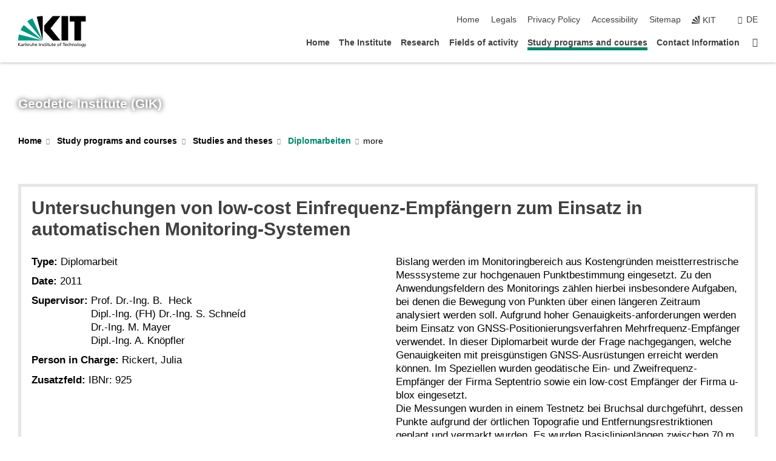

--- FILE ---
content_type: text/html; charset=UTF-8
request_url: https://www.gik.kit.edu/english/diplomarbeiten_1136.php
body_size: 12559
content:
<!DOCTYPE html>
<html class="no-js" lang="en-gb">

    <head><!-- PageID 509 -->        <meta charset="utf-8">
<meta http-equiv="X-UA-Compatible" content="IE=edge">
<meta name="format-detection" content="telephone=no">
<meta name="viewport" content="width=device-width, initial-scale=1.0">
<meta name="theme-color" content="#009682">
<link rel="search" type="application/opensearchdescription+xml" href="https://www.kit.edu/opensearch.xml" title="KIT Search" />

<link rel="stylesheet" href="https://static.scc.kit.edu/fancybox/dist/jquery.fancybox.min.css" />
<link rel="stylesheet" href="https://static.scc.kit.edu/kit-2020/fontawesome/css/all.min.css">

<link rel="stylesheet" type="text/css" href="/english/31.php" />

<link rel="stylesheet" type="text/css" href="/english/7.php.css">
            







<link rel="alternate" href="/diplomarbeiten_ibnr0925.php" hreflang="de-DE">
<link rel="alternate" href="/english/diplomarbeiten_1136.php" hreflang="en-US">
<meta name="author" content="Weisbrich, Werner (IPF) (inaktiv)" />
<meta name="DC.Creator" content="Weisbrich, Werner (IPF) (inaktiv)" />
<meta name="DC.Date" content="06.03.2012 16:11" />
<meta name="DC.Publisher" content="Weisbrich, Werner (IPF) (inaktiv)" />
<meta name="DC.Contributor" content="Weisbrich, Werner (IPF) (inaktiv)" />
<meta name="DC.Identifier" content="" />
<meta name="DC.Language" content="en-gb" />
<meta name="DC.Relation" content="" />
<meta name="DC.Type" content="Text" />
<meta name="DC.Format" content="text/html" />
<meta name="DC.Coverage" content="KIT" />
<meta name="DC.Rights" content="Alle Rechte liegen beim Autor siehe Impressum" />

    <meta name="description" content="" />
    <meta name="Keywords" content="" />
    <!-- <meta http-equiv="cleartype" content="on" /> -->
    

<meta name="KIT.visibility" content="external" />
<link rel="shortcut icon" type="image/x-icon" href="/img/intern/favicon.ico" />










<script src="https://static.scc.kit.edu/kit-2020/js/legacy-compat.js"></script>
<script src="https://static.scc.kit.edu/kit-2020/js/jquery-3.4.1.min.js"></script>
<script src="https://static.scc.kit.edu/kit-2020/js/main.js"></script>
<script src="https://static.scc.kit.edu/kit-2020/js/kit.js"></script>
<script src="https://static.scc.kit.edu/fancybox/dist/jquery.fancybox.min.js"></script>


    <base target="_top" />
    <script src="/english/38.js"></script>


















 
 
 
 
        
        <script>document.documentElement.classList.remove('no-js');</script>
        <meta name="projguid" content="A5882254D7BD494796A6442162433442" />
        <meta name="pageguid" content="FBCCA34BED794566A4F261514F9F8F62" />
        <meta name="is_public" content="true" />
                
        
                
                        <meta name="DC.Title" content="KIT - GIK - Study programs and courses - Studies and theses - Diplomarbeiten - Untersuchungen von low-cost Einfrequenz-Empfängern zum Einsatz in automatischen Monitoring-Systemen" /><title>KIT - GIK - Study programs and courses - Studies and theses - Diplomarbeiten - Untersuchungen von low-cost Einfrequenz-Empfängern zum Einsatz in automatischen Monitoring-Systemen</title>        
        
    </head>
    <body  class="oe-page" vocab="http://schema.org/" typeof="WebPage">
        
        

    
    
    
    
    
    
    
    
    
    
    
    
    
    
    
    
    
    
    
    
    
    
    
    
    
    
    
    
    
        <header class="page-header">
            <div class="content-wrap">
            
                <div class="logo"><a href="https://www.kit.edu/english/" title="KIT-Homepage"><svg xmlns:dc="http://purl.org/dc/elements/1.1/" xmlns:cc="http://creativecommons.org/ns#" xmlns:rdf="http://www.w3.org/1999/02/22-rdf-syntax-ns#" xmlns:svg="http://www.w3.org/2000/svg" xmlns="http://www.w3.org/2000/svg" viewBox="0 0 262.42667 118.96" height="118.96" width="262.42667" xml:space="preserve" id="svg2" version="1.1">
    <title id="kit-logo-alt-title">KIT - Karlsruhe Institute of Technology</title>
    <metadata id="metadata8">
        <rdf:RDF>
            <cc:Work rdf:about="">
                <dc:format>image/svg+xml</dc:format>
                <dc:type rdf:resource="http://purl.org/dc/dcmitype/StillImage" />
            </cc:Work>
        </rdf:RDF>
    </metadata>
    <defs id="defs6" />
    <g transform="matrix(1.3333333,0,0,-1.3333333,0,118.96)" id="g10">
        <g transform="scale(0.1)" id="g12">
            <path id="path14" style="fill:#000000;fill-opacity:1;fill-rule:evenodd;stroke:none" d="M 1223.53,190.918 H 1009.7 L 755.531,463.789 V 620.031 L 1001.77,892.188 H 1222.1 L 938.406,539.391 1223.53,190.918 Z m 224.64,0 h -192.24 v 700.551 h 192.24 V 190.918 Z m 509.05,700.551 h -462.97 v -157.68 h 135.37 V 190.195 h 192.23 v 543.594 h 135.37 v 157.68 0" />
            <path id="path16" style="fill:#000000;fill-opacity:1;fill-rule:evenodd;stroke:none" d="m 709.449,190.918 v 0 0 0 0" />
            <path id="path18" style="fill:#000000;fill-opacity:1;fill-rule:evenodd;stroke:none" d="m 709.449,190.918 v 0 0 0 0" />
            <path id="path20" style="fill:#009682;fill-opacity:1;fill-rule:evenodd;stroke:none" d="M 161.527,635.148 C 124.809,590.508 93.1289,541.547 68.6484,488.988 L 709.449,190.918 161.527,635.148 v 0" />
            <path id="path22" style="fill:#009682;fill-opacity:1;fill-rule:evenodd;stroke:none" d="M 709.449,190.918 410.648,826.672 C 357.367,802.188 308.406,771.949 263.77,735.949 L 709.449,190.918 v 0 0" />
            <path id="path24" style="fill:#000000;fill-opacity:1;fill-rule:evenodd;stroke:none" d="m 709.449,190.918 0.723,700.551 c -2.164,0 -3.602,0 -5.762,0 -56.883,0 -112.32,-7.199 -165.601,-20.16 l 170.64,-680.391 v 0 0" />
            <path id="path26" style="fill:#000000;fill-opacity:1;fill-rule:evenodd;stroke:none" d="m 709.449,190.918 v 0 0 0 0 0" />
            <path id="path28" style="fill:#000000;fill-opacity:1;fill-rule:evenodd;stroke:none" d="m 709.449,190.918 v 0 0 0 0 0" /> 
            <path id="path30" style="fill:#009682;fill-opacity:1;fill-rule:evenodd;stroke:none" d="M 22.5703,362.266 C 8.16797,307.539 0.972656,249.941 0.25,190.918 H 709.449 L 22.5703,362.266 v 0" />
            <g class="logo-text">
                <path id="path32" style="fill:#000000;fill-opacity:1;fill-rule:nonzero;stroke:none" d="M 0,28.4375 H 12.8008 V 72.2266 L 52.6133,28.4375 H 71.3047 L 25.9844,75.5469 67.9766,117.793 H 50.9531 L 12.8008,78.4961 V 117.793 H 0 v -89.3555 0" />
                <path id="path34" style="fill:#000000;fill-opacity:1;fill-rule:nonzero;stroke:none" d="m 122.383,53.7891 c 0,-9.7266 -6.274,-17.168 -18.18,-17.168 -5.4999,0 -12.1639,3.7109 -12.1639,10.625 0,11.5234 16.1369,12.5586 22.6639,12.5586 2.559,0 5.117,-0.2539 7.68,-0.2539 V 53.7891 Z M 87.3047,78.8672 c 4.8672,4.1016 12.1641,6.6601 18.9453,6.6601 12.035,0 16.133,-5.7617 16.133,-17.0312 -4.738,0.2539 -8.067,0.2539 -12.805,0.2539 -12.4139,0 -30.3397,-5.1172 -30.3397,-21.5039 0,-14.1992 9.8594,-20.3711 23.9417,-20.3711 11.008,0 17.406,6.0352 20.222,10 h 0.258 v -8.4375 h 11.266 c -0.258,1.9141 -0.512,5.3711 -0.512,12.793 v 27.0117 c 0,17.793 -7.555,27.0117 -26.238,27.0117 -8.3283,0 -15.4963,-2.5586 -21.5119,-6.1328 l 0.6406,-10.2539 v 0" />
                <path id="path36" style="fill:#000000;fill-opacity:1;fill-rule:nonzero;stroke:none" d="m 154.77,28.4375 h 12.031 v 29.707 c 0,16.3672 7.043,26.6211 17.793,26.6211 2.051,0 4.484,-0.2539 6.66,-1.1523 v 10.7422 c -2.559,0.5273 -4.356,0.8984 -7.938,0.8984 -6.91,0 -13.824,-4.8633 -17.027,-11.6406 h -0.254 V 93.7305 H 154.77 v -65.293 0" />
                <path id="path38" style="fill:#000000;fill-opacity:1;fill-rule:nonzero;stroke:none" d="m 206.105,28.4375 h 12.036 v 96.0155 h -12.036 v -96.0155 0" />
                <path id="path40" style="fill:#000000;fill-opacity:1;fill-rule:nonzero;stroke:none" d="m 234.652,30.4883 c 5.504,-2.9688 11.778,-3.6133 17.922,-3.6133 11.649,0 22.785,6.4258 22.785,20.3711 0,20.8789 -28.289,17.0312 -28.289,30.3516 0,5.3711 5.375,7.9296 11.52,7.9296 2.816,0 9.984,-1.6601 12.676,-3.3203 l 1.019,10.4883 c -4.734,1.4063 -9.34,2.5586 -14.976,2.5586 -12.93,0 -23.039,-6.5234 -23.039,-20.0976 0,-18.3008 28.289,-17.2852 28.289,-29.1797 0,-7.0508 -6.782,-9.3555 -12.289,-9.3555 -3.457,0 -10.243,1.543 -14.977,4.6094 l -0.641,-10.7422 v 0" />
                <path id="path42" style="fill:#000000;fill-opacity:1;fill-rule:nonzero;stroke:none" d="m 289.957,28.4375 h 12.031 v 29.707 c 0,16.3672 7.039,26.6211 17.793,26.6211 2.051,0 4.481,-0.2539 6.66,-1.1523 v 10.7422 c -2.558,0.5273 -4.355,0.8984 -7.941,0.8984 -6.914,0 -13.82,-4.8633 -17.023,-11.6406 h -0.254 v 10.1172 h -11.266 v -65.293 0" />
                <path id="path44" style="fill:#000000;fill-opacity:1;fill-rule:nonzero;stroke:none" d="M 397.484,93.7305 H 385.453 V 63.5156 c 0,-15.8789 -6.14,-26.8945 -19.844,-26.8945 -10.496,0.6445 -13.824,8.0664 -13.824,23.3008 V 93.7305 H 339.758 V 54.9414 c 0,-17.5391 7.547,-28.0664 24.445,-28.0664 9.09,0 17.793,4.5117 21.379,11.9336 h 0.258 V 28.4375 h 11.644 v 65.293 0" />
                <path id="path46" style="fill:#000000;fill-opacity:1;fill-rule:nonzero;stroke:none" d="M 417.969,28.4375 H 430 v 30.2148 c 0,15.8594 6.148,26.875 19.844,26.875 10.5,-0.6445 13.824,-8.0664 13.824,-23.3007 V 28.4375 h 12.035 v 38.7891 c 0,17.539 -7.555,28.0273 -24.453,28.0273 -9.086,0 -16.641,-3.9648 -20.992,-10.8789 H 430 v 40.078 h -12.031 v -96.0155 0" />
                <path id="path48" style="fill:#000000;fill-opacity:1;fill-rule:nonzero;stroke:none" d="m 504.633,67.3438 c 0.894,8.457 5.762,18.1835 17.539,18.1835 10.367,0 16.258,-8.1835 16.258,-18.1835 h -33.797 z m 41.601,-24.1797 c -2.941,-2.4414 -12.156,-6.543 -20.097,-6.543 -11.391,0 -21.504,8.8477 -21.504,21.7773 h 46.597 c 0,20.9961 -7.042,36.8555 -28.804,36.8555 -18.434,0 -30.594,-13.6914 -30.594,-33.0273 0,-21.25 10.625,-35.3516 33.793,-35.3516 10.754,0 16,2.5781 20.609,4.2578 v 12.0313 0" />
                <path id="path50" style="fill:#000000;fill-opacity:1;fill-rule:nonzero;stroke:none" d="m 604.102,28.4375 h 12.796 v 89.3555 h -12.796 v -89.3555 0" />
                <path id="path52" style="fill:#000000;fill-opacity:1;fill-rule:nonzero;stroke:none" d="m 638.535,28.4375 h 12.035 v 30.2148 c 0,15.8594 6.145,26.875 19.84,26.875 10.496,-0.6445 13.828,-8.0664 13.828,-23.3007 V 28.4375 h 12.032 v 38.7891 c 0,17.539 -7.547,28.0273 -24.45,28.0273 -9.09,0 -17.797,-4.4726 -21.375,-11.8945 h -0.257 v 10.3711 h -11.653 v -65.293 0" />
                <path id="path54" style="fill:#000000;fill-opacity:1;fill-rule:nonzero;stroke:none" d="m 711.25,30.4883 c 5.504,-2.9688 11.777,-3.6133 17.922,-3.6133 11.648,0 22.781,6.4258 22.781,20.3711 0,20.8789 -28.285,17.0312 -28.285,30.3516 0,5.3711 5.371,7.9296 11.52,7.9296 2.816,0 9.984,-1.6601 12.671,-3.3203 l 1.024,10.4883 c -4.738,1.4063 -9.34,2.5586 -14.977,2.5586 -12.929,0 -23.043,-6.5234 -23.043,-20.0976 0,-18.3008 28.293,-17.2852 28.293,-29.1797 0,-7.0508 -6.785,-9.3555 -12.293,-9.3555 -3.457,0 -10.238,1.543 -14.972,4.6094 L 711.25,30.4883 v 0" />
                <path id="path56" style="fill:#000000;fill-opacity:1;fill-rule:nonzero;stroke:none" d="M 801.246,93.7305 H 783.961 V 112.676 L 771.93,108.828 V 93.7305 H 757.207 V 83.9844 H 771.93 V 45.8398 c 0,-13.0468 7.675,-18.9648 20.097,-18.9648 3.836,0 7.547,1.0352 10.239,1.8164 v 10.2344 c -1.793,-1.1524 -4.485,-2.3047 -8.196,-2.3047 -5.5,0 -10.109,4.1016 -10.109,11.6602 v 35.7031 h 17.285 v 9.7461 0" />
                <path id="path58" style="fill:#000000;fill-opacity:1;fill-rule:nonzero;stroke:none" d="M 830.688,121.895 H 817.117 V 108.32 h 13.571 v 13.575 z M 817.887,28.4375 h 12.031 v 65.293 h -12.031 v -65.293 0" />
                <path id="path60" style="fill:#000000;fill-opacity:1;fill-rule:nonzero;stroke:none" d="m 886.633,93.7305 h -17.285 v 18.9455 l -12.035,-3.848 V 93.7305 h -14.719 v -9.7461 h 14.719 V 45.8398 c 0,-13.0468 7.683,-18.9648 20.097,-18.9648 3.844,0 7.551,1.0352 10.242,1.8164 v 10.2344 c -1.789,-1.1524 -4.476,-2.3047 -8.195,-2.3047 -5.504,0 -10.109,4.1016 -10.109,11.6602 v 35.7031 h 17.285 v 9.7461 0" />
                <path id="path62" style="fill:#000000;fill-opacity:1;fill-rule:nonzero;stroke:none" d="M 959.469,93.7305 H 947.438 V 63.5156 c 0,-15.8789 -6.145,-26.8945 -19.844,-26.8945 -10.5,0.6445 -13.824,8.0664 -13.824,23.3008 V 93.7305 H 901.734 V 54.9414 c 0,-17.5391 7.551,-28.0664 24.454,-28.0664 9.085,0 17.792,4.5117 21.375,11.9336 h 0.257 V 28.4375 h 11.649 v 65.293 0" />
                <path id="path64" style="fill:#000000;fill-opacity:1;fill-rule:nonzero;stroke:none" d="m 1014.64,93.7305 h -17.277 v 18.9455 l -12.035,-3.848 V 93.7305 h -14.723 v -9.7461 h 14.723 V 45.8398 c 0,-13.0468 7.68,-18.9648 20.102,-18.9648 3.84,0 7.55,1.0352 10.23,1.8164 v 10.2344 c -1.78,-1.1524 -4.48,-2.3047 -8.19,-2.3047 -5.5,0 -10.107,4.1016 -10.107,11.6602 v 35.7031 h 17.277 v 9.7461 0" />
                <path id="path66" style="fill:#000000;fill-opacity:1;fill-rule:nonzero;stroke:none" d="m 1038.2,67.3438 c 0.89,8.457 5.76,18.1835 17.53,18.1835 10.37,0 16.26,-8.1835 16.26,-18.1835 h -33.79 z m 41.6,-24.1797 c -2.94,-2.4414 -12.15,-6.543 -20.09,-6.543 -11.4,0 -21.51,8.8477 -21.51,21.7773 h 46.59 c 0,20.9961 -7.04,36.8555 -28.79,36.8555 -18.44,0 -30.61,-13.6914 -30.61,-33.0273 0,-21.25 10.64,-35.3516 33.8,-35.3516 10.75,0 16.01,2.5781 20.61,4.2578 v 12.0313 0" />
                <path id="path68" style="fill:#000000;fill-opacity:1;fill-rule:nonzero;stroke:none" d="m 1144.96,61.0742 c 0,12.4219 7.56,24.4531 20.48,24.4531 12.8,0 20.36,-12.0312 20.36,-24.4531 0,-11.6406 -6.27,-24.4531 -20.36,-24.4531 -14.21,0 -20.48,12.8125 -20.48,24.4531 z m -12.8,0 c 0,-18.6914 13.57,-34.1992 33.28,-34.1992 19.59,0 33.16,15.5078 33.16,34.1992 0,19.8438 -13.32,34.1797 -33.16,34.1797 -19.96,0 -33.28,-14.3359 -33.28,-34.1797 v 0" />
                <path id="path70" style="fill:#000000;fill-opacity:1;fill-rule:nonzero;stroke:none" d="m 1222.54,28.4375 h 12.03 v 55.5469 h 17.29 v 9.7461 h -17.29 v 7.0315 c 0,8.828 1.28,15.488 11.65,15.488 2.05,0 4.36,-0.254 5.76,-0.762 l 0.51,9.727 c -2.43,0.39 -4.99,0.762 -8.07,0.762 -17.79,0 -21.88,-10.372 -21.88,-26.2309 v -6.0156 h -15.36 v -9.7461 h 15.36 v -55.5469 0" />
                <path id="path72" style="fill:#000000;fill-opacity:1;fill-rule:nonzero;stroke:none" d="m 1319.06,28.4375 h 12.81 v 78.0855 h 27.77 v 11.27 h -68.36 v -11.27 h 27.78 v -78.0855 0" />
                <path id="path74" style="fill:#000000;fill-opacity:1;fill-rule:nonzero;stroke:none" d="m 1370.27,67.3438 c 0.89,8.457 5.76,18.1835 17.53,18.1835 10.37,0 16.26,-8.1835 16.26,-18.1835 h -33.79 z m 41.61,-24.1797 c -2.95,-2.4414 -12.16,-6.543 -20.1,-6.543 -11.4,0 -21.51,8.8477 -21.51,21.7773 h 46.6 c 0,20.9961 -7.05,36.8555 -28.8,36.8555 -18.44,0 -30.61,-13.6914 -30.61,-33.0273 0,-21.25 10.64,-35.3516 33.8,-35.3516 10.75,0 16.01,2.5781 20.62,4.2578 v 12.0313 0" />
                <path id="path76" style="fill:#000000;fill-opacity:1;fill-rule:nonzero;stroke:none" d="m 1475.5,92.6953 c -3.46,1.4063 -9.73,2.5586 -14.6,2.5586 -19.96,0 -33.28,-14.3359 -33.28,-34.1797 0,-18.6914 13.57,-34.1992 33.28,-34.1992 4.35,0 10.12,0.3906 15.11,2.7148 l -0.89,10.7422 c -3.72,-2.4218 -8.84,-3.7109 -12.93,-3.7109 -15.5,0 -21.77,12.8125 -21.77,24.4531 0,12.4219 7.56,24.4531 21,24.4531 3.83,0 8.44,-0.8984 13.05,-2.8125 l 1.03,9.9805 v 0" />
                <path id="path78" style="fill:#000000;fill-opacity:1;fill-rule:nonzero;stroke:none" d="m 1489.83,28.4375 h 12.04 v 30.2148 c 0,15.8594 6.14,26.875 19.84,26.875 10.5,-0.6445 13.82,-8.0664 13.82,-23.3007 V 28.4375 h 12.04 v 38.7891 c 0,17.539 -7.56,28.0273 -24.45,28.0273 -9.1,0 -16.65,-3.9648 -21,-10.8789 h -0.25 v 40.078 h -12.04 v -96.0155 0" />
                <path id="path80" style="fill:#000000;fill-opacity:1;fill-rule:nonzero;stroke:none" d="m 1568.05,28.4375 h 12.03 v 30.2148 c 0,15.8594 6.15,26.875 19.84,26.875 10.5,-0.6445 13.83,-8.0664 13.83,-23.3007 V 28.4375 h 12.03 v 38.7891 c 0,17.539 -7.55,28.0273 -24.45,28.0273 -9.08,0 -17.79,-4.4726 -21.38,-11.8945 h -0.25 v 10.3711 h -11.65 v -65.293 0" />
                <path id="path82" style="fill:#000000;fill-opacity:1;fill-rule:nonzero;stroke:none" d="m 1654.72,61.0742 c 0,12.4219 7.55,24.4531 20.48,24.4531 12.8,0 20.35,-12.0312 20.35,-24.4531 0,-11.6406 -6.27,-24.4531 -20.35,-24.4531 -14.21,0 -20.48,12.8125 -20.48,24.4531 z m -12.81,0 c 0,-18.6914 13.57,-34.1992 33.29,-34.1992 19.58,0 33.15,15.5078 33.15,34.1992 0,19.8438 -13.31,34.1797 -33.15,34.1797 -19.98,0 -33.29,-14.3359 -33.29,-34.1797 v 0" />
                <path id="path84" style="fill:#000000;fill-opacity:1;fill-rule:nonzero;stroke:none" d="m 1726.02,28.4375 h 12.03 v 96.0155 h -12.03 v -96.0155 0" />
                <path id="path86" style="fill:#000000;fill-opacity:1;fill-rule:nonzero;stroke:none" d="m 1768.52,61.0742 c 0,12.4219 7.54,24.4531 20.47,24.4531 12.81,0 20.37,-12.0312 20.37,-24.4531 0,-11.6406 -6.28,-24.4531 -20.37,-24.4531 -14.2,0 -20.47,12.8125 -20.47,24.4531 z m -12.81,0 c 0,-18.6914 13.57,-34.1992 33.28,-34.1992 19.59,0 33.16,15.5078 33.16,34.1992 0,19.8438 -13.31,34.1797 -33.16,34.1797 -19.97,0 -33.28,-14.3359 -33.28,-34.1797 v 0" />
                <path id="path88" style="fill:#000000;fill-opacity:1;fill-rule:nonzero;stroke:none" d="m 1864.9,38.1641 c -11.26,0 -18.17,10.7617 -18.17,23.0468 0,11.1329 6.01,24.3164 18.17,24.3164 12.81,0 19.08,-11.6406 19.08,-25.2148 0,-12.168 -7.81,-22.1484 -19.08,-22.1484 z m 31.12,55.5664 h -11.15 v -9.7461 h -0.25 c -3.58,7.0508 -9.98,11.2695 -21.5,11.2695 -19.72,0 -29.19,-17.9101 -29.19,-34.6875 0,-16.8945 9.21,-32.1289 27.91,-32.1289 8.32,0 16.76,3.3203 21.89,10.1172 h 0.25 v -6.4063 c 0,-13.8476 -7.55,-22.42184 -20.22,-22.42184 -8.84,0 -14.35,1.66014 -23.55,5.87894 L 1838.93,4.47266 C 1849.41,0.898438 1855.43,0 1862.34,0 c 23.43,0 33.68,11.3867 33.68,31.25 v 62.4805 0" />
                <path id="path90" style="fill:#000000;fill-opacity:1;fill-rule:nonzero;stroke:none" d="M 1910.87,0.898438 C 1913.04,0.507813 1915.21,0 1919.05,0 c 15.88,0 20.62,14.4531 25.1,27.0117 l 24.06,66.7188 h -12.16 L 1938.13,39.707 h -0.26 l -17.53,54.0235 h -13.19 L 1929.3,32.793 c 0.77,-2.1875 2.3,-5.5274 2.3,-6.9336 0,-1.2891 -3.58,-16.13284 -14.33,-16.13284 -2.06,0 -4.1,0.50784 -5.64,1.01564 l -0.76,-9.843762 v 0" />
            </g>
        </g>
    </g>
</svg></a></div>
            
            
                <div class="navigation">
                    <button class="burger"><svg class="burger-icon" xmlns="http://www.w3.org/2000/svg" xmlns:xlink="http://www.w3.org/1999/xlink" x="0px" y="0px" viewBox="0 0 300 274.5" width="300px" height="274.5px">
    <rect class="burger-top" y="214.4" width="300" height="60.1"/>
    <rect class="burger-middle" y="107.2" width="300" height="60.1"/>
    <rect class="burger-bottom" y="0" width="300" height="60.1"/>
</svg></button>
                    <a id="logo_oe_name" href="/english/index.php">Geodetic Institute (GIK)</a>
                    <div class="navigation-meta">
                        <ul class="navigation-meta-links">
                            <li aria-label="skip navigation"><a href="#main_content" class="skip_navigation" tabindex="1" accesskey="2">skip navigation</a></li>

                            <li><a accesskey="1" title="startpage" href="/english/index.php">Home</a></li>
<li><a accesskey="8" href="/english/legals.php">Legals</a></li>

<li><a href="/english/datenschutz.php">Privacy Policy</a></li>

<li><a href="https://www.kit.edu/redirect.php?page=barriere&lang=ENG" target="\#A4636DEABB59442D84DAA4CDE1C05730">Accessibility</a></li>

<li><a accesskey="3" href="/english/42.php">Sitemap</a></li>

                            
                            <li><a href="https://www.kit.edu/english/" title="KIT-Homepage"><span class="svg-icon"><svg xmlns="http://www.w3.org/2000/svg" xmlns:xlink="http://www.w3.org/1999/xlink" x="0px" y="0px" viewBox="0 0 299.4 295.7" width="299.4px" height="295.7px" role="img"><title></title><polygon points="299.3,295.7 299.3,295.6 299.3,295.6 "/><polygon points="299.3,295.6 299.3,295.6 299.3,295.6 "/><path d="M67.9,108.1c-15.6,18.9-28.8,39.6-39.3,61.7l270.6,125.9L67.9,108.1z"/><path d="M299.2,295.6L173,27.2c-22.2,10.2-43,23.1-62,38.4l188.3,230.1L299.2,295.6z"/><polygon points="299.3,295.6 299.3,295.6 299.3,295.6 299.3,295.5 "/><polygon points="299.3,295.6 299.3,295.6 299.3,295.6 299.3,295.5 "/><path d="M9.3,223.2c-6.1,23.7-9.2,48-9.3,72.5h299.2L9.3,223.2z"/><path d="M299.3,295.6l0.1-295.6c-0.8,0-1.5-0.1-2.2-0.1c-23.6,0-47,2.8-69.9,8.4L299.3,295.6L299.3,295.6z"/></svg></span><span>KIT</span></a></li>
                            
                        </ul>
                        <div class="navigation-language"><ul><li><a hreflang="de" href="/diplomarbeiten_ibnr0925.php">de</a></li></ul></div>                    </div>
                    <nav class="navigation-main">
                        <ul class="navigation-l1"><li class=""><a href="http://www.gik.kit.edu/english/index.php" target="_self">Home</a></li><li class="flyout "><a href="/english/2226.php">The Institute</a><div class="dropdown"><ul class="navigation-breadcrumb"><li class="home"><button><span>Start</span></button></li><li><span>The Institute</span></li></ul><a class="parent" href="/english/2226.php">The Institute</a><ul class="navigation-l2"><li class="has-submenu "><a href="/english/staff.php">Staff</a><div class="submenu"><ul class="navigation-breadcrumb"><li class="home"><button><span>Start</span></button></li><li><button>The Institute</button></li><li><span>Staff</span></li></ul><a class="parent" href="/english/staff.php">Staff</a><ul class="navigation-l3"><li class=""><a href="/english/staff.php">staff @ GIK</a></li><li class=""><a href="/english/lehrbeauftragte.php">University Lecturers</a></li><li class=""><a href="/english/former_staff.php">Former Staff</a></li></ul></div></li><li class=""><a href="/english/publications.php">Publications</a></li><li class="has-submenu "><a href="/english/aktuelles.php">Latest Info</a><div class="submenu"><ul class="navigation-breadcrumb"><li class="home"><button><span>Start</span></button></li><li><button>The Institute</button></li><li><span>Latest Info</span></li></ul><a class="parent" href="/english/aktuelles.php">Latest Info</a><ul class="navigation-l3"><li class=""><a href="/english/Job_Opportunities.php">Job Opportunities</a></li><li class="has-submenu "><a href="/english/geokoll2011_12.php">Geodetic Colloquium</a><div class="submenu"><ul class="navigation-breadcrumb"><li class="home"><button><span>Start</span></button></li><li><button>The Institute</button></li><li><button>Latest Info</button></li><li><span>Geodetic Colloquium</span></li></ul><a class="parent" href="/english/geokoll2011_12.php">Geodetic Colloquium</a><ul class="navigation-l4"><li class=""><a href="/english/2850.php">WS25/26</a></li><li class=""><a href="/english/2778.php">Geodaetisches Kolloquium SoSe 2025</a></li><li class="has-submenu "><a href="/english/2752.php">WS2024/25</a><div class="submenu"><ul class="navigation-breadcrumb"><li class="home"><button><span>Start</span></button></li><li><button>The Institute</button></li><li><button>Latest Info</button></li><li><button>Geodetic Colloquium</button></li><li><span>WS2024/25</span></li></ul><a class="parent" href="/english/2752.php">WS2024/25</a><ul class="navigation-l5"><li class=""><a href="/english/2754.php">Bouman</a></li></ul></div></li><li class="has-submenu "><a href="/english/2725.php">Geodätisches Kollquium SoSe 2024</a><div class="submenu"><ul class="navigation-breadcrumb"><li class="home"><button><span>Start</span></button></li><li><button>The Institute</button></li><li><button>Latest Info</button></li><li><button>Geodetic Colloquium</button></li><li><span>Geodätisches Kollquium SoSe 2024</span></li></ul><a class="parent" href="/english/2725.php">Geodätisches Kollquium SoSe 2024</a><ul class="navigation-l5"><li class=""><a href="/english/2742.php">DVW-NachwuchsForum</a></li><li class=""><a href="/english/2727.php">Eling</a></li></ul></div></li><li class=""><a href="/english/2671.php">WS2023/24</a></li><li class="has-submenu "><a href="/english/2606.php">SoSe 2023</a><div class="submenu"><ul class="navigation-breadcrumb"><li class="home"><button><span>Start</span></button></li><li><button>The Institute</button></li><li><button>Latest Info</button></li><li><button>Geodetic Colloquium</button></li><li><span>SoSe 2023</span></li></ul><a class="parent" href="/english/2606.php">SoSe 2023</a><ul class="navigation-l5"><li class=""><a href="/english/2608.php">Semmler</a></li></ul></div></li><li class="has-submenu "><a href="/english/2559.php">WS2022/23</a><div class="submenu"><ul class="navigation-breadcrumb"><li class="home"><button><span>Start</span></button></li><li><button>The Institute</button></li><li><button>Latest Info</button></li><li><button>Geodetic Colloquium</button></li><li><span>WS2022/23</span></li></ul><a class="parent" href="/english/2559.php">WS2022/23</a><ul class="navigation-l5"><li class=""><a href="/english/2589.php">Dikov</a></li></ul></div></li><li class=""><a href="/english/2477.php">SoSe 2021</a></li><li class="has-submenu "><a href="/english/2509.php">SoSe 2022</a><div class="submenu"><ul class="navigation-breadcrumb"><li class="home"><button><span>Start</span></button></li><li><button>The Institute</button></li><li><button>Latest Info</button></li><li><button>Geodetic Colloquium</button></li><li><span>SoSe 2022</span></li></ul><a class="parent" href="/english/2509.php">SoSe 2022</a><ul class="navigation-l5"><li class=""><a href="/english/2541.php">Nachwuchsforum</a></li><li class=""><a href="/english/2539.php">Ulrich</a></li><li class=""><a href="/english/2537.php">Hase</a></li><li class=""><a href="/english/2516.php">Baron_bruns</a></li></ul></div></li><li class="has-submenu "><a href="/english/2485.php">WS 2021/22</a><div class="submenu"><ul class="navigation-breadcrumb"><li class="home"><button><span>Start</span></button></li><li><button>The Institute</button></li><li><button>Latest Info</button></li><li><button>Geodetic Colloquium</button></li><li><span>WS 2021/22</span></li></ul><a class="parent" href="/english/2485.php">WS 2021/22</a><ul class="navigation-l5"><li class=""><a href="/english/2479.php">Herrmann</a></li><li class=""><a href="/english/2487.php">Jadidi</a></li><li class=""><a href="/english/2489.php">Hase</a></li><li class=""><a href="/english/2491.php">Mandlburger</a></li><li class=""><a href="/english/2493.php">Mueller</a></li><li class=""><a href="/english/2495.php">Ulrich</a></li></ul></div></li><li class=""><a href="/english/2442.php">WS 2020/21</a></li></ul></div></li><li class="has-submenu "><a href="/english/mitarbeiter_seminar.php">Staff Seminar</a><div class="submenu"><ul class="navigation-breadcrumb"><li class="home"><button><span>Start</span></button></li><li><button>The Institute</button></li><li><button>Latest Info</button></li><li><span>Staff Seminar</span></li></ul><a class="parent" href="/english/mitarbeiter_seminar.php">Staff Seminar</a><ul class="navigation-l4"><li class=""><a href="/english/2456.php">Wintersemester 2020/2021</a></li></ul></div></li><li class=""><a href="/english/2337.php">Calendar</a></li></ul></div></li><li class="has-submenu "><a href="/english/2081.php">News Archive</a><div class="submenu"><ul class="navigation-breadcrumb"><li class="home"><button><span>Start</span></button></li><li><button>The Institute</button></li><li><span>News Archive</span></li></ul><a class="parent" href="/english/2081.php">News Archive</a><ul class="navigation-l3"><li class=""><a href="/english/2871.php">GeodKollWS25/26</a></li><li class=""><a href="/english/2864.php">Rahmenseite 2864</a></li><li class=""><a href="/english/2858.php">Brucken-Monitoring</a></li><li class=""><a href="/english/2854.php">PhD-Seminar</a></li><li class=""><a href="/english/2846.php">HVÜ 2025</a></li><li class=""><a href="/english/2843.php">Geoinformatik mit ethischem Fokus</a></li><li class=""><a href="/english/2838.php">Innovationstag Mittelstand</a></li><li class=""><a href="/english/2824.php">Exkursionsbericht Daimler</a></li><li class=""><a href="/english/2820.php">Das GIK im ZKM</a></li><li class=""><a href="/english/2816.php">GoetheGymnasium</a></li><li class=""><a href="/english/2813.php">Campustag</a></li><li class=""><a href="/english/2805.php">DFH Evaluation</a></li><li class=""><a href="/english/2803.php">DFH Evaluation</a></li><li class=""><a href="/english/2800.php">Geospatial Week</a></li><li class=""><a href="/english/2776.php">GNSS</a></li><li class=""><a href="/english/2758.php">StudienInfoTag</a></li></ul></div></li></ul></div></li><li class="flyout "><a href="/english/research.php">Research</a><div class="dropdown"><ul class="navigation-breadcrumb"><li class="home"><button><span>Start</span></button></li><li><span>Research</span></li></ul><a class="parent" href="/english/research.php">Research</a><ul class="navigation-l2"><li class="has-submenu "><a href="/english/geoinformatics.php">Geoinformatics</a><div class="submenu"><ul class="navigation-breadcrumb"><li class="home"><button><span>Start</span></button></li><li><button>Research</button></li><li><span>Geoinformatics</span></li></ul><a class="parent" href="/english/geoinformatics.php">Geoinformatics</a><ul class="navigation-l3"><li class=""><a href="/english/2807.php">Ultrametric geometry, topology, geodata analysis</a></li><li class=""><a href="/english/2808.php">Graph-based management of spatio-temporal data / Geo Graph Query Language (GeoGQL)</a></li><li class=""><a href="/english/2809.php">Management / GeoAI-based analysis of big spatio-temporal data</a></li><li class=""><a href="/english/2810.php">Analysis of time-related Open Street Map data / integration with 3D city model data</a></li><li class=""><a href="/english/2811.php">Interdisciplinary examination of digital elevation models</a></li></ul></div></li><li class="has-submenu "><a href="/english/satgeodesy.php">Geodetic Earth System Sciences</a><div class="submenu"><ul class="navigation-breadcrumb"><li class="home"><button><span>Start</span></button></li><li><button>Research</button></li><li><span>Geodetic Earth System Sciences</span></li></ul><a class="parent" href="/english/satgeodesy.php">Geodetic Earth System Sciences</a><ul class="navigation-l3"><li class="has-submenu "><a href="/english/geod_nutzung_gps.php">Geodetic use of GPS</a><div class="submenu"><ul class="navigation-breadcrumb"><li class="home"><button><span>Start</span></button></li><li><button>Research</button></li><li><button>Geodetic Earth System Sciences</button></li><li><span>Geodetic use of GPS</span></li></ul><a class="parent" href="/english/geod_nutzung_gps.php">Geodetic use of GPS</a><ul class="navigation-l4"><li class=""><a href="/english/2268.php">AtmoWater</a></li><li class=""><a href="/english/2270.php">Deformation</a></li><li class=""><a href="/english/2272.php">Multipath Effects</a></li><li class=""><a href="/english/gnss_karl.php">gnss_karl</a></li></ul></div></li><li class="has-submenu "><a href="/english/physik_geod.php">Physical Geodesy</a><div class="submenu"><ul class="navigation-breadcrumb"><li class="home"><button><span>Start</span></button></li><li><button>Research</button></li><li><button>Geodetic Earth System Sciences</button></li><li><span>Physical Geodesy</span></li></ul><a class="parent" href="/english/physik_geod.php">Physical Geodesy</a><ul class="navigation-l4"><li class=""><a href="/english/rwi_model.php">Rock-Water-Ice model</a></li><li class=""><a href="/english/bouguerano.php">Bouguer anomalies for the German state of Saarland</a></li><li class=""><a href="/english/tesseroid.php">Tesseroid's potential and its derivatives</a></li><li class=""><a href="/english/2236.php">Africa Geoid</a></li><li class=""><a href="/english/2238.php">Uncertainty in Gravity Field Modelling</a></li></ul></div></li><li class=""><a href="/english/black_forest_observatory.php">Black Forest Observatory (BFO)</a></li><li class="has-submenu "><a href="/english/2104.php">Radar Interferometry (InSAR)</a><div class="submenu"><ul class="navigation-breadcrumb"><li class="home"><button><span>Start</span></button></li><li><button>Research</button></li><li><button>Geodetic Earth System Sciences</button></li><li><span>Radar Interferometry (InSAR)</span></li></ul><a class="parent" href="/english/2104.php">Radar Interferometry (InSAR)</a><ul class="navigation-l4"><li class=""><a href="/english/2180.php">Recent Geodynamics Upper Rhine Valley</a></li><li class=""><a href="/english/2177.php">Monitoring of big Dams</a></li><li class=""><a href="/english/2181.php">SUBI</a></li><li class=""><a href="/english/2182.php">FloodRisk</a></li><li class=""><a href="/english/2183.php">Monitoring of active Volcano Domes</a></li><li class=""><a href="/english/2184.php">Insight</a></li><li class=""><a href="/english/2466.php">AI with PS-InSAR</a></li></ul></div></li></ul></div></li><li class="has-submenu "><a href="/english/geosensorik.php">Geodetic Sensor Systems</a><div class="submenu"><ul class="navigation-breadcrumb"><li class="home"><button><span>Start</span></button></li><li><button>Research</button></li><li><span>Geodetic Sensor Systems</span></li></ul><a class="parent" href="/english/geosensorik.php">Geodetic Sensor Systems</a><ul class="navigation-l3"><li class="has-submenu "><a href="/english/2673.php">Abschlussarbeiten</a><div class="submenu"><ul class="navigation-breadcrumb"><li class="home"><button><span>Start</span></button></li><li><button>Research</button></li><li><button>Geodetic Sensor Systems</button></li><li><span>Abschlussarbeiten</span></li></ul><a class="parent" href="/english/2673.php">Abschlussarbeiten</a><ul class="navigation-l4"><li class="has-submenu "><a href="/english/2692.php">JustierungKalibrierungPrüfung</a><div class="submenu"><ul class="navigation-breadcrumb"><li class="home"><button><span>Start</span></button></li><li><button>Research</button></li><li><button>Geodetic Sensor Systems</button></li><li><button>Abschlussarbeiten</button></li><li><span>JustierungKalibrierungPrüfung</span></li></ul><a class="parent" href="/english/2692.php">JustierungKalibrierungPrüfung</a><ul class="navigation-l5"><li class=""><a href="/english/2688.php">VerifikationKalibrierroutinen</a></li><li class=""><a href="/english/2689.php">Qualitätsbeurteilung</a></li><li class=""><a href="/english/2687.php">Instrumentenuntersuchungen</a></li><li class=""><a href="/english/2686.php">FriedrichstalerAllee</a></li></ul></div></li><li class=""><a href="/english/2685.php">Multisensorsysteme</a></li><li class=""><a href="/english/2684.php">TerrestrischesLaserscanning</a></li><li class=""><a href="/english/2683.php">Vermessungsmethoden</a></li></ul></div></li><li class=""><a href="/english/rita_development.php">RITA-Development</a></li><li class="has-submenu "><a href="/english/2581.php">Terrestrial laser scanning</a><div class="submenu"><ul class="navigation-breadcrumb"><li class="home"><button><span>Start</span></button></li><li><button>Research</button></li><li><button>Geodetic Sensor Systems</button></li><li><span>Terrestrial laser scanning</span></li></ul><a class="parent" href="/english/2581.php">Terrestrial laser scanning</a><ul class="navigation-l4"><li class=""><a href="/english/2614.php">Derivation of soil parameters based on laser scanning point clouds</a></li><li class=""><a href="/english/2613.php">Deformation analysis</a></li><li class=""><a href="/english/2612.php">Point cloud modelling</a></li></ul></div></li></ul></div></li></ul></div></li><li class="flyout "><a href="/english/taetigkeitsbereiche.php">Fields of activity</a><div class="dropdown"><ul class="navigation-breadcrumb"><li class="home"><button><span>Start</span></button></li><li><span>Fields of activity</span></li></ul><a class="parent" href="/english/taetigkeitsbereiche.php">Fields of activity</a><ul class="navigation-l2"><li class="has-submenu "><a href="/english/instrumentenpruefungen.php">Instrument tests (terrestrial geodesy)</a><div class="submenu"><ul class="navigation-breadcrumb"><li class="home"><button><span>Start</span></button></li><li><button>Fields of activity</button></li><li><span>Instrument tests (terrestrial geodesy)</span></li></ul><a class="parent" href="/english/instrumentenpruefungen.php">Instrument tests (terrestrial geodesy)</a><ul class="navigation-l3"><li class=""><a href="/english/2597.php">Prismenprüfung</a></li><li class=""><a href="/english/rueckf_distanzmessern.php">Rückführung von Distanzmessern</a></li><li class=""><a href="/english/laserradar.php">Untersuchung des Laser Radars</a></li><li class=""><a href="/english/addition_24m.php">Additionskorrektion bis 24 m</a></li><li class=""><a href="/english/addition_1200m.php">Additionskorrektion bis 1200 m</a></li><li class=""><a href="/english/additonskorrektion_reflektorlos.php">Additonskorrektion reflektorlos</a></li><li class=""><a href="/english/kantenverhalten_reflektorlos.php">Kantenverhalten reflektorlos</a></li><li class=""><a href="/english/winkelpruefeinrichtung.php">Winkelprüfeinrichtung</a></li></ul></div></li><li class="has-submenu "><a href="/english/spezialvermessungen.php">Special Surveying</a><div class="submenu"><ul class="navigation-breadcrumb"><li class="home"><button><span>Start</span></button></li><li><button>Fields of activity</button></li><li><span>Special Surveying</span></li></ul><a class="parent" href="/english/spezialvermessungen.php">Special Surveying</a><ul class="navigation-l3"><li class=""><a href="/english/3d_messtechnik.php">3D-Messtechnik für industrielle Anwendungen</a></li></ul></div></li><li class="has-submenu "><a href="/english/softwareentwicklung.php">Softwareentwicklung am GIK</a><div class="submenu"><ul class="navigation-breadcrumb"><li class="home"><button><span>Start</span></button></li><li><button>Fields of activity</button></li><li><span>Softwareentwicklung am GIK</span></li></ul><a class="parent" href="/english/softwareentwicklung.php">Softwareentwicklung am GIK</a><ul class="navigation-l3"><li class=""><a href="/english/netzcg.php">NetzCG</a></li><li class=""><a href="/english/software_freie.php">Free Software</a></li><li class=""><a href="/english/software_weitere.php">More Software</a></li></ul></div></li><li class=""><a href="/english/taetig_projekte.php">Projekte</a></li><li class=""><a href="/english/stud_ausland.php">Studentische Auslandsprojekte</a></li></ul></div></li><li class="flyout active "><a href="/english/studium.php">Study programs and courses</a><div class="dropdown current"><ul class="navigation-breadcrumb"><li class="home"><button><span>Start</span></button></li><li><span>Study programs and courses</span></li></ul><a class="parent" href="/english/studium.php">Study programs and courses</a><ul class="navigation-l2"><li class=""><a href="/english/453.php">Bachelor's degree program</a></li><li class=""><a href="/english/master.php">Master's degree program</a></li><li class="has-submenu active "><a href="/english/503.php">Studies and theses</a><div class="submenu current"><ul class="navigation-breadcrumb"><li class="home"><button><span>Start</span></button></li><li><button>Study programs and courses</button></li><li><span>Studies and theses</span></li></ul><a class="parent" href="/english/503.php">Studies and theses</a><ul class="navigation-l3"><li class=""><a href="/english/bachelorarbeiten.php">Bachelor's Theses</a></li><li class=""><a href="/english/masterarbeiten.php">Master's Theses</a></li><li class="has-submenu active "><a href="/english/diplomarbeiten.php">Diplomarbeiten</a><div class="submenu current"><ul class="navigation-breadcrumb"><li class="home"><button><span>Start</span></button></li><li><button>Study programs and courses</button></li><li><button>Studies and theses</button></li><li><span>Diplomarbeiten</span></li></ul><a class="parent" href="/english/diplomarbeiten.php">Diplomarbeiten</a><ul class="navigation-l4"><li class=""><a href="http://www.gik.kit.edu/diplomarbeiten_ibnr0926.php" target="_self">Diplomarbeit 926</a></li><li class=""><a href="http://www.gik.kit.edu/diplomarbeiten_ibnr0926.php" target="_self">Diplomarbeit 926</a></li><li class=""><a href="http://www.gik.kit.edu/diplomarbeiten_ibnr0925.php" target="_self">Diplomarbeit 925</a></li><li class=""><a href="http://www.gik.kit.edu/diplomarbeiten_ibnr0925.php" target="_self">Diplomarbeit 925</a></li><li class=""><a href="/english/diplomarbeiten_ibnr0917.php">Diplomarbeit 917</a></li><li class=""><a href="http://www.gik.kit.edu/diplomarbeiten_ibnr0917.php" target="_self">Diplomarbeit 917</a></li><li class=""><a href="http://www.gik.kit.edu/diplomarbeiten_ibnr0915.php" target="_self">Diplomarbeit 915</a></li><li class=""><a href="http://www.gik.kit.edu/diplomarbeiten_ibnr0906.php" target="_self">Diplomarbeit 906</a></li><li class=""><a href="http://www.gik.kit.edu/diplomarbeiten_ibnr0903.php" target="_self">Diplomarbeit 903</a></li><li class=""><a href="http://www.gik.kit.edu/diplomarbeiten_ibnr0902.php" target="_self">Diplomarbeit 902</a></li><li class=""><a href="http://www.gik.kit.edu/diplomarbeiten_ibnr0901.php" target="_self">Diplomarbeit 901</a></li><li class=""><a href="http://www.gik.kit.edu/diplomarbeiten_ibnr0899.php" target="_self">Diplomarbeit 899</a></li><li class=""><a href="http://www.gik.kit.edu/diplomarbeiten_ibnr0898.php" target="_self">Diplomarbeit 898</a></li><li class=""><a href="http://www.gik.kit.edu/diplomarbeiten_ibnr0895.php" target="_blank">Diplomarbeit 895</a></li><li class=""><a href="http://www.gik.kit.edu/diplomarbeiten_ibnr0893.php" target="_self">Diplomarbeit 893</a></li><li class=""><a href="http://www.gik.kit.edu/diplomarbeiten_ibnr0892.php" target="_self">Diplomarbeit 892</a></li><li class=""><a href="http://www.gik.kit.edu/diplomarbeiten_ibnr0888.php" target="_self">Diplomarbeit 888</a></li><li class=""><a href="http://www.gik.kit.edu/diplomarbeiten_ibnr0887.php" target="_self">Diplomarbeit 887</a></li><li class=""><a href="http://www.gik.kit.edu/diplomarbeiten_ibnr0882.php" target="_self">Diplomarbeit 882</a></li><li class=""><a href="http://www.gik.kit.edu/diplomarbeiten_ibnr0881.php" target="_self">Diplomarbeit 881</a></li><li class=""><a href="http://www.gik.kit.edu/diplomarbeiten_ibnr0879.php" target="_self">Diplomarbeit 879</a></li><li class=""><a href="http://www.gik.kit.edu/diplomarbeiten_ibnr0878.php" target="_self">Diplomarbeit 878</a></li><li class=""><a href="http://www.gik.kit.edu/diplomarbeiten_ibnr0874.php" target="_self">Diplomarbeit 874</a></li><li class=""><a href="http://www.gik.kit.edu/diplomarbeiten_ibnr0873.php" target="_self">Diplomarbeit 873</a></li><li class=""><a href="http://www.gik.kit.edu/diplomarbeiten_ibnr0872.php" target="_self">Diplomarbeit 872</a></li><li class=""><a href="http://www.gik.kit.edu/diplomarbeiten_ibnr0869.php" target="_self">Diplomarbeit 869</a></li><li class=""><a href="http://www.gik.kit.edu/diplomarbeiten_ibnr0868.php" target="_self">Diplomarbeit 868</a></li><li class=""><a href="http://www.gik.kit.edu/diplomarbeiten_ibnr0862.php" target="_self">Diplomarbeit 862</a></li><li class=""><a href="http://www.gik.kit.edu/diplomarbeiten_ibnr0861.php" target="_self">Diplomarbeit 861</a></li><li class=""><a href="http://www.gik.kit.edu/diplomarbeiten_ibnr0860.php" target="_self">Diplomarbeit 860</a></li><li class=""><a href="http://www.gik.kit.edu/diplomarbeiten_ibnr0859.php" target="_self">Diplomarbeit 859</a></li><li class=""><a href="http://www.gik.kit.edu/diplomarbeiten_ibnr0857.php" target="_self">Diplomarbeit 857</a></li><li class=""><a href="http://www.gik.kit.edu/diplomarbeiten_ibnr0856.php" target="_self">Diplomarbeit 856</a></li><li class=""><a href="http://www.gik.kit.edu/diplomarbeiten_ibnr0854.php" target="_self">Diplomarbeit 854</a></li><li class=""><a href="http://www.gik.kit.edu/diplomarbeiten_ibnr0853.php" target="_self">Diplomarbeit 853</a></li><li class=""><a href="http://www.gik.kit.edu/diplomarbeiten_ibnr0851.php" target="_self">Diplomarbeit 851</a></li><li class=""><a href="http://www.gik.kit.edu/diplomarbeiten_ibnr0847.php" target="_self">Diplomarbeit 847</a></li><li class=""><a href="http://www.gik.kit.edu/diplomarbeiten_ibnr0846.php" target="_self">Diplomarbeit 846</a></li><li class=""><a href="http://www.gik.kit.edu/diplomarbeiten_ibnr0845.php" target="_self">Diplomarbeit 845</a></li><li class=""><a href="http://www.gik.kit.edu/diplomarbeiten_ibnr0841.php" target="_self">Diplomarbeit 841</a></li><li class=""><a href="http://www.gik.kit.edu/diplomarbeiten_ibnr0840.php" target="_self">Diplomarbeit 840</a></li><li class=""><a href="http://www.gik.kit.edu/diplomarbeiten_ibnr0839.php" target="_self">Diplomarbeit 839</a></li><li class=""><a href="http://www.gik.kit.edu/diplomarbeiten_ibnr0837.php" target="_self">Diplomarbeit 837</a></li><li class=""><a href="http://www.gik.kit.edu/diplomarbeiten_ibnr0836.php" target="_self">Diplomarbeit 836</a></li><li class=""><a href="http://www.gik.kit.edu/diplomarbeiten_ibnr0833.php" target="_self">Diplomarbeit 833</a></li><li class=""><a href="http://www.gik.kit.edu/diplomarbeiten_ibnr0832.php" target="_self">Diplomarbeit 832</a></li><li class=""><a href="http://www.gik.kit.edu/diplomarbeiten_ibnr0830.php" target="_self">Diplomarbeit 830</a></li><li class=""><a href="http://www.gik.kit.edu/diplomarbeiten_ibnr0829.php" target="_self">Diplomarbeit 829</a></li><li class=""><a href="http://www.gik.kit.edu/diplomarbeiten_ibnr0828.php" target="_self">Diplomarbeit 828</a></li><li class=""><a href="http://www.gik.kit.edu/diplomarbeiten_ibnr0827.php" target="_self">Diplomarbeit 827</a></li><li class=""><a href="http://www.gik.kit.edu/diplomarbeiten_ibnr0826.php" target="_self">Diplomarbeit 826</a></li><li class=""><a href="http://www.gik.kit.edu/diplomarbeiten_ibnr0825.php" target="_self">Diplomarbeit 825</a></li><li class=""><a href="http://www.gik.kit.edu/diplomarbeiten_ibnr0824.php" target="_self">Diplomarbeit 824</a></li><li class=""><a href="http://www.gik.kit.edu/diplomarbeiten_ibnr0821.php" target="_self">Diplomarbeit 821</a></li><li class=""><a href="http://www.gik.kit.edu/diplomarbeiten_ibnr0820.php" target="_self">Diplomarbeit 820</a></li><li class=""><a href="http://www.gik.kit.edu/diplomarbeiten_ibnr0819.php" target="_self">Diplomarbeit 819</a></li><li class=""><a href="http://www.gik.kit.edu/diplomarbeiten_ibnr0818.php" target="_self">Diplomarbeit 818</a></li><li class=""><a href="http://www.gik.kit.edu/diplomarbeiten_ibnr0817.php" target="_self">Diplomarbeit 817</a></li><li class=""><a href="">Diplomarbeit 816</a></li><li class=""><a href="http://www.gik.kit.edu/diplomarbeiten_ibnr0813.php" target="_self">Diplomarbeit 813</a></li><li class=""><a href="http://www.gik.kit.edu/diplomarbeiten_ibnr0812.php" target="_self">Diplomarbeit 812</a></li><li class=""><a href="http://www.gik.kit.edu/diplomarbeiten_ibnr0811.php" target="_self">Diplomarbeit 811</a></li><li class=""><a href="http://www.gik.kit.edu/diplomarbeiten_ibnr0810.php" target="_self">Diplomarbeit 810</a></li><li class=""><a href="http://www.gik.kit.edu/diplomarbeiten_ibnr0809.php" target="_self">Diplomarbeit 809</a></li><li class=""><a href="http://www.gik.kit.edu/diplomarbeiten_ibnr0808.php" target="_self">Diplomarbeit 808</a></li><li class=""><a href="http://www.gik.kit.edu/diplomarbeiten_ibnr0784.php" target="_self">Diplomarbeit 784</a></li><li class=""><a href="http://www.gik.kit.edu/diplomarbeiten_ibnr0783.php" target="_self">Diplomarbeit 783</a></li><li class=""><a href="http://www.gik.kit.edu/diplomarbeiten_ibnr0781.php" target="_self">Diplomarbeit 781</a></li><li class=""><a href="http://www.gik.kit.edu/diplomarbeiten_ibnr0768.php" target="_self">Diplomarbeit 768</a></li><li class=""><a href="http://www.gik.kit.edu/diplomarbeiten_ibnr0767.php" target="_self">Diplomarbeit 767</a></li></ul></div></li><li class="has-submenu "><a href="/english/studienarbeiten.php">Studienarbeiten</a><div class="submenu"><ul class="navigation-breadcrumb"><li class="home"><button><span>Start</span></button></li><li><button>Study programs and courses</button></li><li><button>Studies and theses</button></li><li><span>Studienarbeiten</span></li></ul><a class="parent" href="/english/studienarbeiten.php">Studienarbeiten</a><ul class="navigation-l4"><li class=""><a href="/english/ibnr0196.php">Studienarbeit 196</a></li><li class=""><a href="/english/ibnr0193.php">Studienarbeit 193</a></li><li class=""><a href="/english/ibnr0190.php">Studienarbeit 190</a></li><li class=""><a href="/english/ibnr0188.php">Studienarbeit 188</a></li><li class=""><a href="/english/ibnr0187.php">Studienarbeit 187</a></li><li class=""><a href="/english/ibnr0185.php">Studienarbeit 185</a></li><li class=""><a href="/english/ibnr0184.php">Studienarbeit 184</a></li><li class=""><a href="/english/ibnr0181.php">Studienarbeit 181</a></li><li class=""><a href="/english/ibnr0180.php">Studienarbeit 180</a></li><li class=""><a href="/english/ibnr0179.php">Studienarbeit 179</a></li><li class=""><a href="/english/ibnr0177.php">Studienarbeit 177</a></li><li class=""><a href="/english/ibnr0166.php">Studienarbeit 166</a></li><li class=""><a href="/english/ibnr0165.php">Studienarbeit 165</a></li></ul></div></li></ul></div></li></ul></div></li><li class=""><a href="/english/anfahrt.php">Contact Information</a></li><li class="home"><a href="/english/index.php" title="startpage"><span>Startpage</span></a></li></ul>                    </nav>
                    <ul class="side-widgets">
                        <li class="meta"><a accesskey="1" title="startpage" href="/english/index.php">Home</a></li>
<li class="meta"><a accesskey="8" href="/english/legals.php">Legals</a></li>

<li class="meta"><a href="/english/datenschutz.php">Privacy Policy</a></li>

<li class="meta"><a href="https://www.kit.edu/redirect.php?page=barriere&lang=ENG" target="\#A4636DEABB59442D84DAA4CDE1C05730">Accessibility</a></li>

<li class="meta"><a accesskey="3" href="/english/42.php">Sitemap</a></li>

                                            </ul>





<!-- 



Geodetic Institute (GIK)

/english/index.php

 -->







                </div>
            </div>
        </header>


















        <!-- Mittlere Spalte: start -->
        <main>
                                <section class="stage stage-small" role="banner"><img src="/img/header_klein.jpg" alt="" loading="lazy" width="1920" height="140" />                <div class="content-wrap"><a href="/english/index.php" title="Geodetic Institute (GIK)">Geodetic Institute (GIK)</a></div>
            </section>
                        <section class="breadcrumbs" style="display:none" role="navigation" aria-label="Breadcrumb">
                <h2 style="display:none; visibility:hidden">&nbsp;</h2>
                <div class="content-wrap">
                    <ul vocab="http://schema.org/" typeof="BreadcrumbList"><li property="itemListElement" typeof="ListItem"><a href="/english/index.php" property="item" typeof="WebPage"><span property="name">Startpage</span></a><meta property="position" content="1"/></li><li property="itemListElement" typeof="ListItem"><a href="/english/studium.php" property="item" typeof="WebPage"><span property="name">Study programs and courses</span></a><meta property="position" content="2"/></li><li property="itemListElement" typeof="ListItem"><a href="/english/503.php" property="item" typeof="WebPage"><span property="name">Studies and theses</span></a><meta property="position" content="3"/></li><li property="itemListElement" typeof="ListItem"><a href="/english/diplomarbeiten.php" property="item" typeof="WebPage"><span property="name">Diplomarbeiten</span></a><meta property="position" content="4"/></li></ul>                </div>
            </section>
            <section class="breadcrumbs-big" role="navigation" aria-label="Breadcrumb"><h2 style="display:none; visibility:hidden">&nbsp;</h2><ul class="content-wrap"><li class="list"><a href="/english/index.php">Home</a><ul><li><a href="http://www.gik.kit.edu/english/index.php" target="_self">Home</a></li><li><a href="/english/2226.php">The Institute</a></li><li><a href="/english/research.php">Research</a></li><li><a href="/english/taetigkeitsbereiche.php">Fields of activity</a></li><li><a href="/english/studium.php">Study programs and courses</a></li><li><a href="/english/anfahrt.php">Contact Information</a></li></ul></li><li class="list"><a href="/english/studium.php">Study programs and courses</a><ul><li><a href="/english/453.php">Bachelor's degree program</a></li><li><a href="/english/master.php">Master's degree program</a></li><li><a href="/english/503.php">Studies and theses</a></li></ul></li><li class="list"><a href="/english/503.php">Studies and theses</a><ul><li><a href="/english/bachelorarbeiten.php">Bachelor's Theses</a></li><li><a href="/english/masterarbeiten.php">Master's Theses</a></li><li><a href="/english/diplomarbeiten.php">Diplomarbeiten</a></li><li><a href="/english/studienarbeiten.php">Studienarbeiten</a></li></ul></li><li class="list"><a href="/english/diplomarbeiten.php">Diplomarbeiten<span class="caret"></span><span class="more"></span></a><ul><li><a href="http://www.gik.kit.edu/diplomarbeiten_ibnr0926.php" target="_self">Diplomarbeit 926</a></li><li><a href="http://www.gik.kit.edu/diplomarbeiten_ibnr0926.php" target="_self">Diplomarbeit 926</a></li><li><a href="http://www.gik.kit.edu/diplomarbeiten_ibnr0925.php" target="_self">Diplomarbeit 925</a></li><li><a href="http://www.gik.kit.edu/diplomarbeiten_ibnr0925.php" target="_self">Diplomarbeit 925</a></li><li><a href="/english/diplomarbeiten_ibnr0917.php">Diplomarbeit 917</a></li><li><a href="http://www.gik.kit.edu/diplomarbeiten_ibnr0917.php" target="_self">Diplomarbeit 917</a></li><li><a href="http://www.gik.kit.edu/diplomarbeiten_ibnr0915.php" target="_self">Diplomarbeit 915</a></li><li><a href="http://www.gik.kit.edu/diplomarbeiten_ibnr0906.php" target="_self">Diplomarbeit 906</a></li><li><a href="http://www.gik.kit.edu/diplomarbeiten_ibnr0903.php" target="_self">Diplomarbeit 903</a></li><li><a href="http://www.gik.kit.edu/diplomarbeiten_ibnr0902.php" target="_self">Diplomarbeit 902</a></li><li><a href="http://www.gik.kit.edu/diplomarbeiten_ibnr0901.php" target="_self">Diplomarbeit 901</a></li><li><a href="http://www.gik.kit.edu/diplomarbeiten_ibnr0899.php" target="_self">Diplomarbeit 899</a></li><li><a href="http://www.gik.kit.edu/diplomarbeiten_ibnr0898.php" target="_self">Diplomarbeit 898</a></li><li><a href="http://www.gik.kit.edu/diplomarbeiten_ibnr0895.php" target="_blank">Diplomarbeit 895</a></li><li><a href="http://www.gik.kit.edu/diplomarbeiten_ibnr0893.php" target="_self">Diplomarbeit 893</a></li><li><a href="http://www.gik.kit.edu/diplomarbeiten_ibnr0892.php" target="_self">Diplomarbeit 892</a></li><li><a href="http://www.gik.kit.edu/diplomarbeiten_ibnr0888.php" target="_self">Diplomarbeit 888</a></li><li><a href="http://www.gik.kit.edu/diplomarbeiten_ibnr0887.php" target="_self">Diplomarbeit 887</a></li><li><a href="http://www.gik.kit.edu/diplomarbeiten_ibnr0882.php" target="_self">Diplomarbeit 882</a></li><li><a href="http://www.gik.kit.edu/diplomarbeiten_ibnr0881.php" target="_self">Diplomarbeit 881</a></li><li><a href="http://www.gik.kit.edu/diplomarbeiten_ibnr0879.php" target="_self">Diplomarbeit 879</a></li><li><a href="http://www.gik.kit.edu/diplomarbeiten_ibnr0878.php" target="_self">Diplomarbeit 878</a></li><li><a href="http://www.gik.kit.edu/diplomarbeiten_ibnr0874.php" target="_self">Diplomarbeit 874</a></li><li><a href="http://www.gik.kit.edu/diplomarbeiten_ibnr0873.php" target="_self">Diplomarbeit 873</a></li><li><a href="http://www.gik.kit.edu/diplomarbeiten_ibnr0872.php" target="_self">Diplomarbeit 872</a></li><li><a href="http://www.gik.kit.edu/diplomarbeiten_ibnr0869.php" target="_self">Diplomarbeit 869</a></li><li><a href="http://www.gik.kit.edu/diplomarbeiten_ibnr0868.php" target="_self">Diplomarbeit 868</a></li><li><a href="http://www.gik.kit.edu/diplomarbeiten_ibnr0862.php" target="_self">Diplomarbeit 862</a></li><li><a href="http://www.gik.kit.edu/diplomarbeiten_ibnr0861.php" target="_self">Diplomarbeit 861</a></li><li><a href="http://www.gik.kit.edu/diplomarbeiten_ibnr0860.php" target="_self">Diplomarbeit 860</a></li><li><a href="http://www.gik.kit.edu/diplomarbeiten_ibnr0859.php" target="_self">Diplomarbeit 859</a></li><li><a href="http://www.gik.kit.edu/diplomarbeiten_ibnr0857.php" target="_self">Diplomarbeit 857</a></li><li><a href="http://www.gik.kit.edu/diplomarbeiten_ibnr0856.php" target="_self">Diplomarbeit 856</a></li><li><a href="http://www.gik.kit.edu/diplomarbeiten_ibnr0854.php" target="_self">Diplomarbeit 854</a></li><li><a href="http://www.gik.kit.edu/diplomarbeiten_ibnr0853.php" target="_self">Diplomarbeit 853</a></li><li><a href="http://www.gik.kit.edu/diplomarbeiten_ibnr0851.php" target="_self">Diplomarbeit 851</a></li><li><a href="http://www.gik.kit.edu/diplomarbeiten_ibnr0847.php" target="_self">Diplomarbeit 847</a></li><li><a href="http://www.gik.kit.edu/diplomarbeiten_ibnr0846.php" target="_self">Diplomarbeit 846</a></li><li><a href="http://www.gik.kit.edu/diplomarbeiten_ibnr0845.php" target="_self">Diplomarbeit 845</a></li><li><a href="http://www.gik.kit.edu/diplomarbeiten_ibnr0841.php" target="_self">Diplomarbeit 841</a></li><li><a href="http://www.gik.kit.edu/diplomarbeiten_ibnr0840.php" target="_self">Diplomarbeit 840</a></li><li><a href="http://www.gik.kit.edu/diplomarbeiten_ibnr0839.php" target="_self">Diplomarbeit 839</a></li><li><a href="http://www.gik.kit.edu/diplomarbeiten_ibnr0837.php" target="_self">Diplomarbeit 837</a></li><li><a href="http://www.gik.kit.edu/diplomarbeiten_ibnr0836.php" target="_self">Diplomarbeit 836</a></li><li><a href="http://www.gik.kit.edu/diplomarbeiten_ibnr0833.php" target="_self">Diplomarbeit 833</a></li><li><a href="http://www.gik.kit.edu/diplomarbeiten_ibnr0832.php" target="_self">Diplomarbeit 832</a></li><li><a href="http://www.gik.kit.edu/diplomarbeiten_ibnr0830.php" target="_self">Diplomarbeit 830</a></li><li><a href="http://www.gik.kit.edu/diplomarbeiten_ibnr0829.php" target="_self">Diplomarbeit 829</a></li><li><a href="http://www.gik.kit.edu/diplomarbeiten_ibnr0828.php" target="_self">Diplomarbeit 828</a></li><li><a href="http://www.gik.kit.edu/diplomarbeiten_ibnr0827.php" target="_self">Diplomarbeit 827</a></li><li><a href="http://www.gik.kit.edu/diplomarbeiten_ibnr0826.php" target="_self">Diplomarbeit 826</a></li><li><a href="http://www.gik.kit.edu/diplomarbeiten_ibnr0825.php" target="_self">Diplomarbeit 825</a></li><li><a href="http://www.gik.kit.edu/diplomarbeiten_ibnr0824.php" target="_self">Diplomarbeit 824</a></li><li><a href="http://www.gik.kit.edu/diplomarbeiten_ibnr0821.php" target="_self">Diplomarbeit 821</a></li><li><a href="http://www.gik.kit.edu/diplomarbeiten_ibnr0820.php" target="_self">Diplomarbeit 820</a></li><li><a href="http://www.gik.kit.edu/diplomarbeiten_ibnr0819.php" target="_self">Diplomarbeit 819</a></li><li><a href="http://www.gik.kit.edu/diplomarbeiten_ibnr0818.php" target="_self">Diplomarbeit 818</a></li><li><a href="http://www.gik.kit.edu/diplomarbeiten_ibnr0817.php" target="_self">Diplomarbeit 817</a></li><li><a href="">Diplomarbeit 816</a></li><li><a href="http://www.gik.kit.edu/diplomarbeiten_ibnr0813.php" target="_self">Diplomarbeit 813</a></li><li><a href="http://www.gik.kit.edu/diplomarbeiten_ibnr0812.php" target="_self">Diplomarbeit 812</a></li><li><a href="http://www.gik.kit.edu/diplomarbeiten_ibnr0811.php" target="_self">Diplomarbeit 811</a></li><li><a href="http://www.gik.kit.edu/diplomarbeiten_ibnr0810.php" target="_self">Diplomarbeit 810</a></li><li><a href="http://www.gik.kit.edu/diplomarbeiten_ibnr0809.php" target="_self">Diplomarbeit 809</a></li><li><a href="http://www.gik.kit.edu/diplomarbeiten_ibnr0808.php" target="_self">Diplomarbeit 808</a></li><li><a href="http://www.gik.kit.edu/diplomarbeiten_ibnr0784.php" target="_self">Diplomarbeit 784</a></li><li><a href="http://www.gik.kit.edu/diplomarbeiten_ibnr0783.php" target="_self">Diplomarbeit 783</a></li><li><a href="http://www.gik.kit.edu/diplomarbeiten_ibnr0781.php" target="_self">Diplomarbeit 781</a></li><li><a href="http://www.gik.kit.edu/diplomarbeiten_ibnr0768.php" target="_self">Diplomarbeit 768</a></li><li><a href="http://www.gik.kit.edu/diplomarbeiten_ibnr0767.php" target="_self">Diplomarbeit 767</a></li></ul></li></ul></section>            <div class="side-widgets-trigger"></div>
                    <section class="content-wrap" role="main" id="main_content" tabindex="-1">
                <div class="content">
                    




                    <!-- CONTENT-AREA START -->
                    
                                        
                    
                    
                    <!-- Studien-Diplomarbeitsblock START -->



<a id="next1136" href="/english/diplomarbeiten_ibnr0924.php" class="list_next"></a>
<a id="prev1136" href="/english/diplomarbeiten_1137.php" class="list_prev"></a>
<div class="info-container full" id="wipe1136">
    <a name="block1136"><!-- Sprungmarke --></a>
    <div class="info-content">
        <h3>Untersuchungen von low-cost Einfrequenz-Empfängern zum Einsatz in automatischen Monitoring-Systemen</h3>
        <div class="info">
            <ul>
<li><span class="title">Type:</span><span>Diplomarbeit</span></li><li><span class="title">Date:</span><span>2011</span></li><li><span class="title">Supervisor:</span><span>Prof. Dr.-Ing. B.  Heck<br />
        Dipl.-Ing. (FH) Dr.-Ing. S. Schne&iacute;d<br />
        Dr.-Ing. M. Mayer<br />
        Dipl.-Ing. A. Kn&ouml;pfler</span></li><li><span class="title">Person in Charge:</span><span>Rickert, Julia</span></li><li><span class="title">Zusatzfeld:</span><span><p>IBNr: 925</p></span></li>            </ul>
        </div>
                <div class="info">
            <ul>
                <li>
                    <span><p>Bislang werden im Monitoringbereich aus Kostengr&uuml;nden meistterrestrische Messsysteme zur hochgenauen Punktbestimmung eingesetzt. Zu den Anwendungsfeldern des Monitorings z&auml;hlen hierbei insbesondere Aufgaben, bei denen die Bewegung von Punkten &uuml;ber einen l&auml;ngeren Zeitraum analysiert werden soll. Aufgrund hoher Genauigkeits-anforderungen werden beim Einsatz von GNSS-Positionierungsverfahren Mehrfrequenz-Empf&auml;nger verwendet. In dieser Diplomarbeit wurde der Frage nachgegangen, welche Genauigkeiten mit preisg&uuml;nstigen GNSS-Ausr&uuml;stungen erreicht werden k&ouml;nnen. Im Speziellen wurden geod&auml;tische Ein- und Zweifrequenz-Empf&auml;nger der Firma Septentrio sowie ein low-cost Empf&auml;nger der Firma u-blox eingesetzt. </p>
        <p>Die Messungen wurden in einem Testnetz bei Bruchsal durchgef&uuml;hrt, dessen Punkte aufgrund der &ouml;rtlichen Topografie und Entfernungsrestriktionen geplant und vermarkt wurden. Es wurden Basislinienl&auml;ngen zwischen 70 m und 2 km realisiert. Insgesamt wurden sechs Roverpunkte und ein Referenzpunkt f&uuml;r eine Beobachtungsdauer von jeweils einer Stunde besetzt.</p>
        <p>In der anschlie&szlig;enden differentiellen Auswertung wurden insbesondere die beiden Softwarepakete <a href="http://www.wasoft.de/wa1/index.html" title="Wa1-Homepage">Wa1</a> und <a href="http://www.rtklib.com" title="RTKLIB-Homepage">RTKLib</a> vergleichend untersucht. Die unterschiedlichen Auswertealgorithmen der beiden Softwarepakete verursachen hierbei Koordinatendifferenzen von durchschnittlich 1-2 mm.</p>
        <p>Ausgew&auml;hlte Ergebnisse lassen die Schlussfolgerung zu, dass in einem r&auml;umlich begrenzten GPS-Netz mit maximalen Basislinienl&auml;ngen von 2 km und einer Beobachtungsdauer von mindestens einer Stunde keine signifikanten Qualit&auml;tsunterschiede zwischen Messungen mit geod&auml;tischen Zweifrequenz-Empf&auml;ngern und geod&auml;tischen Einfrequenz-Empf&auml;ngern feststellbar sind. Als ein Grund f&uuml;r die guten Ergebnisse sei die zuvor durchgef&uuml;hrte Antennenkalibrierung aller verwendeten Antennen genannt. Die Beobachtungsdaten des low-cost Empf&auml;ngers verursachen Differenzen im Zentimeterbereich, weswegen diese Empf&auml;nger - basierend auf den erfassten Messdaten und Auswertestrategien - f&uuml;r pr&auml;zise Monitoringanwendungen nicht geeignet sind.</p></span>
                </li>
            </ul>
        </div>
            </div>
</div>
<script type="text/javascript">
if ((typeof jQuery == "function") && ($(document).wipetouch)) {
    $(document).ready( function () {
        $('#wipe1136').before("<div id=\"wipepad1136\"></div>")
        $("#wipepad1136").css({"width":(parseInt($('#wipe1136').css("width")) - 80) + 'px', "position":"absolute", "height":"26px"})
        $('#wipepad1136').wipetouch({
            tapToClick: true,
            wipeLeft: function(result) {
                if ($("#next1136").length) window.location.href = $("#next1136").attr('href')
            },
            wipeRight: function(result) {
                if ($("#prev1136").length) window.location.href = $("#prev1136").attr('href')
            }
        })
    })
}
</script>

<!--  -->




<!-- Studien-Diplomarbeitsblock ENDE -->
                                        <!-- CONTENT-AREA END -->
                </div>
            </section>
        </main>
        <!-- Mittlere Spalte: end -->
        <button class="to-top-button" aria-label="scroll back to top"></button>
        
        
        
        
        
        

        
        
        
        
        
        
        
        <footer class="page-footer">
            <div class="content-wrap">
                <div class="column full">


<!-- INFO-AREA START -->


<!-- INFO-AREA END -->
                    <div class="KIT_section column fourth" style="grid-row-start: 1;">                

                        <ul class="social">
                            
<li><a href="https://www.facebook.com/pages/Karlsruher-Institut-für-Technologie-Geodäsie-und-Geoinformatik/393192470876052" class="facebook" title="Facebook Profile " target="_blank"><span>Facebook Profile </span></a></li> 
                        </ul>
                        
                    </div>
                                            <span class="last_change">last change:
                        2012-03-06</span>
                    

                </div>
            </div>
            <div class="footer-meta-navigation">
                <div class="content-wrap">
                    <span class="copyright">KIT – The Research University in the Helmholtz Association</span>
                    <ul>
                        <li><a accesskey="1" title="startpage" href="/english/index.php">Home</a></li>
<li><a accesskey="8" href="/english/legals.php">Legals</a></li>

<li><a href="/english/datenschutz.php">Privacy Policy</a></li>

<li><a href="https://www.kit.edu/redirect.php?page=barriere&lang=ENG" target="\#A4636DEABB59442D84DAA4CDE1C05730">Accessibility</a></li>

<li><a accesskey="3" href="/english/42.php">Sitemap</a></li>

                        
                        <li><a href="https://www.kit.edu/english/"><span>KIT</span></a></li>
                        
                    </ul>
                </div>
            </div>
        </footer>
    <script>
    noSpam();
    if (typeof(disable_faq) != 'boolean') {
        collapseFAQ();
    }

</script>

        
    </body>
    </html>
